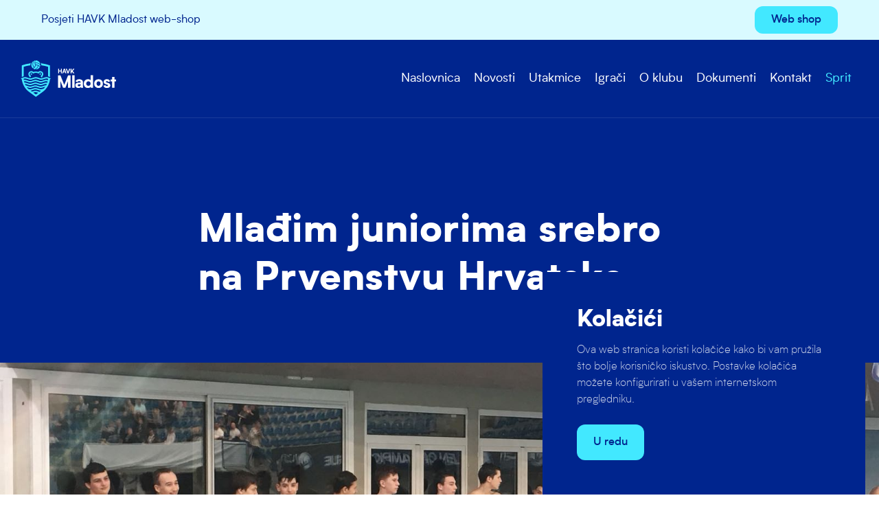

--- FILE ---
content_type: text/html; charset=UTF-8
request_url: https://havk-mladost.hr/mladim-juniorima-srebro-na-prvenstvu-hrvatske/
body_size: 9634
content:

<!doctype html>
<!--[if lt IE 7 ]> <html lang="en" class="no-js ie6 lang-en"> <![endif]-->
<!--[if IE 7 ]>    <html lang="en" class="no-js ie7 lang-en"> <![endif]-->
<!--[if IE 8 ]>    <html lang="en" class="no-js ie8 lang-en"> <![endif]-->
<!--[if IE 9 ]>    <html lang="en" class="no-js ie9 lang-en"> <![endif]-->
<!--[if (gt IE 9)|!(IE)]><!--> <html lang="en" class="no-js lang-en"> <!--<![endif]-->
<head>

    <meta charset="utf-8">

    <meta name="viewport" content="width=device-width, initial-scale=1">

    


    <meta property="og:title" content="Mlađim juniorima srebro na Prvenstvu Hrvatske" />
    <meta property="og:url" content="https://havk-mladost.hr/mladim-juniorima-srebro-na-prvenstvu-hrvatske/" />
    <meta property="og:description" content="Mladost je poražena od Jug CO u finalnoj utakmici Prvenstva Hrvatske rezultatom 5:10 (2:3, 2:2, 0:2, 1:3), na plivalištu u Gružu. Prve dvije četvrtine današnjeg finala Prvenstva Hrvatske protekle su u izjednačenoj igri, gol za gol, u kojoj je Jug CO vodio a Mladost dostizala vodstvo zahvaljujući ponajviše Dediću i Brnetiću, strijelcima po dvaju zgoditaka. [&hellip;]" />
    <meta name="description" content="Mladost je poražena od Jug CO u finalnoj utakmici Prvenstva Hrvatske rezultatom 5:10 (2:3, 2:2, 0:2, 1:3), na plivalištu u Gružu. Prve dvije četvrtine današnjeg finala Prvenstva Hrvatske protekle su u izjednačenoj igri, gol za gol, u kojoj je Jug CO vodio a Mladost dostizala vodstvo zahvaljujući ponajviše Dediću i Brnetiću, strijelcima po dvaju zgoditaka. [&hellip;]" />

    
        
    

<meta property="og:image" content="https://havk-mladost.hr/wp-content/uploads/sites/8/2018/01/HASX59161.jpg" />
    <link href="https://fonts.googleapis.com/css?family=Fira+Sans:300,500,400,900&display=swap&subset=latin-ext" rel="stylesheet">
    <link href="https://fonts.googleapis.com/css?family=Fira+Sans+Extra+Condensed:400,800&display=swap&subset=latin-ext" rel="stylesheet">
    <link href="https://fonts.googleapis.com/icon?family=Material+Icons" rel="stylesheet">

    <link rel="apple-touch-icon" sizes="57x57" href="https://havk-mladost.hr/wp-content/themes/oo-2020-mladost/static/img/fav/apple-icon-57x57.png">
<link rel="apple-touch-icon" sizes="60x60" href="https://havk-mladost.hr/wp-content/themes/oo-2020-mladost/static/img/fav/apple-icon-60x60.png">
<link rel="apple-touch-icon" sizes="72x72" href="https://havk-mladost.hr/wp-content/themes/oo-2020-mladost/static/img/fav/apple-icon-72x72.png">
<link rel="apple-touch-icon" sizes="76x76" href="https://havk-mladost.hr/wp-content/themes/oo-2020-mladost/static/img/fav/apple-icon-76x76.png">
<link rel="apple-touch-icon" sizes="114x114" href="https://havk-mladost.hr/wp-content/themes/oo-2020-mladost/static/img/fav/apple-icon-114x114.png">
<link rel="apple-touch-icon" sizes="120x120" href="https://havk-mladost.hr/wp-content/themes/oo-2020-mladost/static/img/fav/apple-icon-120x120.png">
<link rel="apple-touch-icon" sizes="144x144" href="https://havk-mladost.hr/wp-content/themes/oo-2020-mladost/static/img/fav/apple-icon-144x144.png">
<link rel="apple-touch-icon" sizes="152x152" href="https://havk-mladost.hr/wp-content/themes/oo-2020-mladost/static/img/fav/apple-icon-152x152.png">
<link rel="apple-touch-icon" sizes="180x180" href="https://havk-mladost.hr/wp-content/themes/oo-2020-mladost/static/img/fav/apple-icon-180x180.png">
<link rel="icon" type="image/png" sizes="192x192"  href="https://havk-mladost.hr/wp-content/themes/oo-2020-mladost/static/img/fav/android-icon-192x192.png">
<link rel="icon" type="image/png" sizes="32x32" href="https://havk-mladost.hr/wp-content/themes/oo-2020-mladost/static/img/fav/favicon-32x32.png">
<link rel="icon" type="image/png" sizes="96x96" href="https://havk-mladost.hr/wp-content/themes/oo-2020-mladost/static/img/fav/favicon-96x96.png">
<link rel="icon" type="image/png" sizes="16x16" href="https://havk-mladost.hr/wp-content/themes/oo-2020-mladost/static/img/fav/favicon-16x16.png">
<link rel="manifest" href="https://havk-mladost.hr/wp-content/themes/oo-2020-mladost/static/img/fav/manifest.json">
<meta name="msapplication-TileColor" content="#ffffff">
<meta name="msapplication-TileImage" content="https://havk-mladost.hr/wp-content/themes/oo-2020-mladost/static/img/ms-icon-144x144.png">
<meta name="theme-color" content="#ffffff">    
    <style>
.itemcenter {
border-radius: 8px;
border: 1px solid rgba(255,255,255,0.15);
}

.section--pasica {
background: #001C6A !important
}

.cookie {
background: #00258e !important
}

.cookie__headline {
margin: 0 0 10px;
}

.term-8 .section.section--no-padding.section--dark.section--half { 
display: none
}

</style>

<!-- Google tag (gtag.js) -->
<script async src="https://www.googletagmanager.com/gtag/js?id=G-DHHY0TDT3M"></script>
<script>
  window.dataLayer = window.dataLayer || [];
  function gtag(){dataLayer.push(arguments);}
  gtag('js', new Date());

  gtag('config', 'G-DHHY0TDT3M');
</script>
    <title>Mlađim juniorima srebro na Prvenstvu Hrvatske &#8211; HAVK Mladost</title>
<meta name='robots' content='max-image-preview:large' />
<link rel='stylesheet' id='wp-block-library-css' href='https://havk-mladost.hr/wp-includes/css/dist/block-library/style.min.css?ver=6.1.1' type='text/css' media='all' />
<link rel='stylesheet' id='classic-theme-styles-css' href='https://havk-mladost.hr/wp-includes/css/classic-themes.min.css?ver=1' type='text/css' media='all' />
<style id='global-styles-inline-css' type='text/css'>
body{--wp--preset--color--black: #000000;--wp--preset--color--cyan-bluish-gray: #abb8c3;--wp--preset--color--white: #ffffff;--wp--preset--color--pale-pink: #f78da7;--wp--preset--color--vivid-red: #cf2e2e;--wp--preset--color--luminous-vivid-orange: #ff6900;--wp--preset--color--luminous-vivid-amber: #fcb900;--wp--preset--color--light-green-cyan: #7bdcb5;--wp--preset--color--vivid-green-cyan: #00d084;--wp--preset--color--pale-cyan-blue: #8ed1fc;--wp--preset--color--vivid-cyan-blue: #0693e3;--wp--preset--color--vivid-purple: #9b51e0;--wp--preset--gradient--vivid-cyan-blue-to-vivid-purple: linear-gradient(135deg,rgba(6,147,227,1) 0%,rgb(155,81,224) 100%);--wp--preset--gradient--light-green-cyan-to-vivid-green-cyan: linear-gradient(135deg,rgb(122,220,180) 0%,rgb(0,208,130) 100%);--wp--preset--gradient--luminous-vivid-amber-to-luminous-vivid-orange: linear-gradient(135deg,rgba(252,185,0,1) 0%,rgba(255,105,0,1) 100%);--wp--preset--gradient--luminous-vivid-orange-to-vivid-red: linear-gradient(135deg,rgba(255,105,0,1) 0%,rgb(207,46,46) 100%);--wp--preset--gradient--very-light-gray-to-cyan-bluish-gray: linear-gradient(135deg,rgb(238,238,238) 0%,rgb(169,184,195) 100%);--wp--preset--gradient--cool-to-warm-spectrum: linear-gradient(135deg,rgb(74,234,220) 0%,rgb(151,120,209) 20%,rgb(207,42,186) 40%,rgb(238,44,130) 60%,rgb(251,105,98) 80%,rgb(254,248,76) 100%);--wp--preset--gradient--blush-light-purple: linear-gradient(135deg,rgb(255,206,236) 0%,rgb(152,150,240) 100%);--wp--preset--gradient--blush-bordeaux: linear-gradient(135deg,rgb(254,205,165) 0%,rgb(254,45,45) 50%,rgb(107,0,62) 100%);--wp--preset--gradient--luminous-dusk: linear-gradient(135deg,rgb(255,203,112) 0%,rgb(199,81,192) 50%,rgb(65,88,208) 100%);--wp--preset--gradient--pale-ocean: linear-gradient(135deg,rgb(255,245,203) 0%,rgb(182,227,212) 50%,rgb(51,167,181) 100%);--wp--preset--gradient--electric-grass: linear-gradient(135deg,rgb(202,248,128) 0%,rgb(113,206,126) 100%);--wp--preset--gradient--midnight: linear-gradient(135deg,rgb(2,3,129) 0%,rgb(40,116,252) 100%);--wp--preset--duotone--dark-grayscale: url('#wp-duotone-dark-grayscale');--wp--preset--duotone--grayscale: url('#wp-duotone-grayscale');--wp--preset--duotone--purple-yellow: url('#wp-duotone-purple-yellow');--wp--preset--duotone--blue-red: url('#wp-duotone-blue-red');--wp--preset--duotone--midnight: url('#wp-duotone-midnight');--wp--preset--duotone--magenta-yellow: url('#wp-duotone-magenta-yellow');--wp--preset--duotone--purple-green: url('#wp-duotone-purple-green');--wp--preset--duotone--blue-orange: url('#wp-duotone-blue-orange');--wp--preset--font-size--small: 13px;--wp--preset--font-size--medium: 20px;--wp--preset--font-size--large: 36px;--wp--preset--font-size--x-large: 42px;--wp--preset--spacing--20: 0.44rem;--wp--preset--spacing--30: 0.67rem;--wp--preset--spacing--40: 1rem;--wp--preset--spacing--50: 1.5rem;--wp--preset--spacing--60: 2.25rem;--wp--preset--spacing--70: 3.38rem;--wp--preset--spacing--80: 5.06rem;}:where(.is-layout-flex){gap: 0.5em;}body .is-layout-flow > .alignleft{float: left;margin-inline-start: 0;margin-inline-end: 2em;}body .is-layout-flow > .alignright{float: right;margin-inline-start: 2em;margin-inline-end: 0;}body .is-layout-flow > .aligncenter{margin-left: auto !important;margin-right: auto !important;}body .is-layout-constrained > .alignleft{float: left;margin-inline-start: 0;margin-inline-end: 2em;}body .is-layout-constrained > .alignright{float: right;margin-inline-start: 2em;margin-inline-end: 0;}body .is-layout-constrained > .aligncenter{margin-left: auto !important;margin-right: auto !important;}body .is-layout-constrained > :where(:not(.alignleft):not(.alignright):not(.alignfull)){max-width: var(--wp--style--global--content-size);margin-left: auto !important;margin-right: auto !important;}body .is-layout-constrained > .alignwide{max-width: var(--wp--style--global--wide-size);}body .is-layout-flex{display: flex;}body .is-layout-flex{flex-wrap: wrap;align-items: center;}body .is-layout-flex > *{margin: 0;}:where(.wp-block-columns.is-layout-flex){gap: 2em;}.has-black-color{color: var(--wp--preset--color--black) !important;}.has-cyan-bluish-gray-color{color: var(--wp--preset--color--cyan-bluish-gray) !important;}.has-white-color{color: var(--wp--preset--color--white) !important;}.has-pale-pink-color{color: var(--wp--preset--color--pale-pink) !important;}.has-vivid-red-color{color: var(--wp--preset--color--vivid-red) !important;}.has-luminous-vivid-orange-color{color: var(--wp--preset--color--luminous-vivid-orange) !important;}.has-luminous-vivid-amber-color{color: var(--wp--preset--color--luminous-vivid-amber) !important;}.has-light-green-cyan-color{color: var(--wp--preset--color--light-green-cyan) !important;}.has-vivid-green-cyan-color{color: var(--wp--preset--color--vivid-green-cyan) !important;}.has-pale-cyan-blue-color{color: var(--wp--preset--color--pale-cyan-blue) !important;}.has-vivid-cyan-blue-color{color: var(--wp--preset--color--vivid-cyan-blue) !important;}.has-vivid-purple-color{color: var(--wp--preset--color--vivid-purple) !important;}.has-black-background-color{background-color: var(--wp--preset--color--black) !important;}.has-cyan-bluish-gray-background-color{background-color: var(--wp--preset--color--cyan-bluish-gray) !important;}.has-white-background-color{background-color: var(--wp--preset--color--white) !important;}.has-pale-pink-background-color{background-color: var(--wp--preset--color--pale-pink) !important;}.has-vivid-red-background-color{background-color: var(--wp--preset--color--vivid-red) !important;}.has-luminous-vivid-orange-background-color{background-color: var(--wp--preset--color--luminous-vivid-orange) !important;}.has-luminous-vivid-amber-background-color{background-color: var(--wp--preset--color--luminous-vivid-amber) !important;}.has-light-green-cyan-background-color{background-color: var(--wp--preset--color--light-green-cyan) !important;}.has-vivid-green-cyan-background-color{background-color: var(--wp--preset--color--vivid-green-cyan) !important;}.has-pale-cyan-blue-background-color{background-color: var(--wp--preset--color--pale-cyan-blue) !important;}.has-vivid-cyan-blue-background-color{background-color: var(--wp--preset--color--vivid-cyan-blue) !important;}.has-vivid-purple-background-color{background-color: var(--wp--preset--color--vivid-purple) !important;}.has-black-border-color{border-color: var(--wp--preset--color--black) !important;}.has-cyan-bluish-gray-border-color{border-color: var(--wp--preset--color--cyan-bluish-gray) !important;}.has-white-border-color{border-color: var(--wp--preset--color--white) !important;}.has-pale-pink-border-color{border-color: var(--wp--preset--color--pale-pink) !important;}.has-vivid-red-border-color{border-color: var(--wp--preset--color--vivid-red) !important;}.has-luminous-vivid-orange-border-color{border-color: var(--wp--preset--color--luminous-vivid-orange) !important;}.has-luminous-vivid-amber-border-color{border-color: var(--wp--preset--color--luminous-vivid-amber) !important;}.has-light-green-cyan-border-color{border-color: var(--wp--preset--color--light-green-cyan) !important;}.has-vivid-green-cyan-border-color{border-color: var(--wp--preset--color--vivid-green-cyan) !important;}.has-pale-cyan-blue-border-color{border-color: var(--wp--preset--color--pale-cyan-blue) !important;}.has-vivid-cyan-blue-border-color{border-color: var(--wp--preset--color--vivid-cyan-blue) !important;}.has-vivid-purple-border-color{border-color: var(--wp--preset--color--vivid-purple) !important;}.has-vivid-cyan-blue-to-vivid-purple-gradient-background{background: var(--wp--preset--gradient--vivid-cyan-blue-to-vivid-purple) !important;}.has-light-green-cyan-to-vivid-green-cyan-gradient-background{background: var(--wp--preset--gradient--light-green-cyan-to-vivid-green-cyan) !important;}.has-luminous-vivid-amber-to-luminous-vivid-orange-gradient-background{background: var(--wp--preset--gradient--luminous-vivid-amber-to-luminous-vivid-orange) !important;}.has-luminous-vivid-orange-to-vivid-red-gradient-background{background: var(--wp--preset--gradient--luminous-vivid-orange-to-vivid-red) !important;}.has-very-light-gray-to-cyan-bluish-gray-gradient-background{background: var(--wp--preset--gradient--very-light-gray-to-cyan-bluish-gray) !important;}.has-cool-to-warm-spectrum-gradient-background{background: var(--wp--preset--gradient--cool-to-warm-spectrum) !important;}.has-blush-light-purple-gradient-background{background: var(--wp--preset--gradient--blush-light-purple) !important;}.has-blush-bordeaux-gradient-background{background: var(--wp--preset--gradient--blush-bordeaux) !important;}.has-luminous-dusk-gradient-background{background: var(--wp--preset--gradient--luminous-dusk) !important;}.has-pale-ocean-gradient-background{background: var(--wp--preset--gradient--pale-ocean) !important;}.has-electric-grass-gradient-background{background: var(--wp--preset--gradient--electric-grass) !important;}.has-midnight-gradient-background{background: var(--wp--preset--gradient--midnight) !important;}.has-small-font-size{font-size: var(--wp--preset--font-size--small) !important;}.has-medium-font-size{font-size: var(--wp--preset--font-size--medium) !important;}.has-large-font-size{font-size: var(--wp--preset--font-size--large) !important;}.has-x-large-font-size{font-size: var(--wp--preset--font-size--x-large) !important;}
.wp-block-navigation a:where(:not(.wp-element-button)){color: inherit;}
:where(.wp-block-columns.is-layout-flex){gap: 2em;}
.wp-block-pullquote{font-size: 1.5em;line-height: 1.6;}
</style>
<link rel='stylesheet' id='blocks_1_2-css' href='https://havk-mladost.hr/wp-content/themes/oo/static/css/blocks_1_2.css?ver=6.36' type='text/css' media='all' />
<link rel='stylesheet' id='blocks_2_2-css' href='https://havk-mladost.hr/wp-content/themes/oo-2020-mladost/static/css/blocks_2_2.css?ver=6.36' type='text/css' media='all' />
<link rel="https://api.w.org/" href="https://havk-mladost.hr/wp-json/" /><link rel="alternate" type="application/json" href="https://havk-mladost.hr/wp-json/wp/v2/posts/2499" /><link rel="EditURI" type="application/rsd+xml" title="RSD" href="https://havk-mladost.hr/xmlrpc.php?rsd" />
<link rel="wlwmanifest" type="application/wlwmanifest+xml" href="https://havk-mladost.hr/wp-includes/wlwmanifest.xml" />
<link rel="canonical" href="https://havk-mladost.hr/mladim-juniorima-srebro-na-prvenstvu-hrvatske/" />
<link rel='shortlink' href='https://havk-mladost.hr/?p=2499' />
<link rel="alternate" type="application/json+oembed" href="https://havk-mladost.hr/wp-json/oembed/1.0/embed?url=https%3A%2F%2Fhavk-mladost.hr%2Fmladim-juniorima-srebro-na-prvenstvu-hrvatske%2F" />
<link rel="alternate" type="text/xml+oembed" href="https://havk-mladost.hr/wp-json/oembed/1.0/embed?url=https%3A%2F%2Fhavk-mladost.hr%2Fmladim-juniorima-srebro-na-prvenstvu-hrvatske%2F&#038;format=xml" />

</head>

<body class="post-template-default single single-post postid-2499 single-format-standard">    
                    <div class="page__wrap">    
        
            
<header class="section section--visible section--sticky-top section--pasica section--padding-half section--0 header1">
        
    <div class="header1__top">
        
        <div class="container">

            <div class="header1__inner">
                
                
                <div class="header1__logo">

                    
                </div>

                <div class="header1__nav">

                    
                </div>

                <div class="header1__items">

                    
                        <div class="header-items"> 
                            

    <div class="header-items__item">
        
            Posjeti HAVK Mladost web-shop 
            </div>


    <div class="header-items__item">
        
            <a target="_blank" class="header-items__link" href="https://wearwaterpolo.com/collections/havk-mladost"><div class="button button--small">Web shop</div></a>

            </div>

                        </div>

                    
                </div>


            </div>

        </div>
    </div>

</header>

<header class="section section--visible section--sticky-top section--dark section--blue section--sticky-top58 section--1 header3">
        
    <div class="header3__top">
        
        <div class="container container--full">

            <div class="header3__inner">
                
                                    <div class="hamburger js-toggleNav">
                        <span></span>
                        <span></span>
                    </div>
                
                <div class="header3__logo">

                    
                        <div class="logo">

                                                            <a href="/">
                                    <img src="https://havk-mladost.hr/wp-content/uploads/sites/8/2022/09/havk-mladost-white.svg">
                                </a>
                            
                        </div>

                    
                </div>

                <div class="header3__nav">

                    
                        <nav class="nav">    
                            

    <div class="nav__item">
        
            <a class="nav__link" href="/">Naslovnica</a>

            </div>


    <div class="nav__item">
        
            <a class="nav__link" href="/novosti">Novosti</a>

            </div>


    <div class="nav__item">
        
            <a class="nav__link" href="/utakmice">Utakmice</a>

            </div>


    <div class="nav__item">
        
            <a class="nav__link" href="/igraci">Igrači</a>

            </div>


    <div class="nav__item">
        
            <a class="nav__link" href="/o-klubu">O klubu</a>

            </div>


    <div class="nav__item">
        
            <a class="nav__link" href="/dokumenti">Dokumenti</a>

            </div>


    <div class="nav__item">
        
            <a class="nav__link" href="/kontakt">Kontakt</a>

            </div>


    <div class="nav__item">
        
            <a target="_blank" class="nav__link" href="https://sprit.havk-mladost.hr/home"><span style="color: #42e8ff">Sprit</span></a>

            </div>

                        </nav>
       
                    
                </div>
            </div>


        </div>
    </div>

</header>


<section class="section section--no-padding-bottom section--2 single3-head">
    <div class="section__inner">
        <div class="container">
                
            <div class="single__head">

                <div class="headline headline--small"></div>

                <h1 class="title title--medium">Mlađim juniorima srebro na Prvenstvu Hrvatske</h1>

                <div class="single__meta">

                    <div class="single__date">
                        <i class="icon icon--small material-icons">event</i>
                        <span>28.01.2018.</span>
                    </div>

                    <div class="single__share">
                        
<div class="social">

    <div class="social__title">Podijeli</div>

    <a class="social__item" target="_blank" href="https://www.facebook.com/sharer/sharer.php?u=https://havk-mladost.hr/mladim-juniorima-srebro-na-prvenstvu-hrvatske/">
        <svg class="icon icon--regular"><use xlink:href="#facebook"></use></svg>
    </a>
    <a class="social__item" target="_blank" href="https://twitter.com/home?status=https://havk-mladost.hr/mladim-juniorima-srebro-na-prvenstvu-hrvatske/">
        <svg class="icon icon--regular"><use xlink:href="#twitter"></use></svg>
    </a>
    <a class="social__item" target="_blank" href="viber://forward?text=https://havk-mladost.hr/mladim-juniorima-srebro-na-prvenstvu-hrvatske/">
        <svg class="icon icon--regular"><use xlink:href="#viber"></use></svg>
    </a>
    <a class="social__item" target="_blank" href="whatsapp://send?text=https://havk-mladost.hr/mladim-juniorima-srebro-na-prvenstvu-hrvatske/">
        <svg class="icon icon--regular"><use xlink:href="#whatsapp"></use></svg>
    </a>
</div>
                    </div>
                    
                </div>

            </div>

        </div>
    </div>
</section>



    <section class="section single3-image">

        
        <div class="section__background" style="background-image: url(https://havk-mladost.hr/wp-content/uploads/sites/8/2018/01/HASX59161.jpg)"></div>

    </section>

   
<section class="section section--no-padding-top single3">
    <div class="section__inner">
        <div class="container">

            <div class="single3__inner">
                
                <div class="single3__head">


                    <div class="single__lead">
                        <div class="lead"><p>Mladost je poražena od Jug CO u finalnoj utakmici Prvenstva Hrvatske rezultatom 5:10 (2:3, 2:2, 0:2, 1:3), na plivalištu u Gružu. Prve dvije četvrtine današnjeg finala Prvenstva Hrvatske protekle su u izjednačenoj igri, gol za gol, u kojoj je Jug CO vodio a Mladost dostizala vodstvo zahvaljujući ponajviše Dediću i Brnetiću, strijelcima po dvaju zgoditaka. [&hellip;]</p>
</div>
                    </div>


                </div>
                
                <div class="single3__content">

                    <div class="single__content">
                        
                        <div class="text">
                            <p>Mladost je poražena od Jug CO u finalnoj utakmici Prvenstva Hrvatske rezultatom 5:10 (2:3, 2:2, 0:2, 1:3), na plivalištu u Gružu. <span id="more-2499"></span><br />
Prve dvije četvrtine današnjeg finala Prvenstva Hrvatske protekle su u izjednačenoj igri, gol za gol, u kojoj je Jug CO vodio a Mladost dostizala vodstvo zahvaljujući ponajviše Dediću i Brnetiću, strijelcima po dvaju zgoditaka. Problem se javio treneru Vinceku u trenutku kada je Brnetić dobio drugu osobnu grešku sredinom druge četvrtine.<br />
Nakon zamjene strana, Jugaši dižu svoju igru i ostvaruju prednost od 3 gola razlike (7:4). S druge strane, našim Žapcima ništa ne polazi za rukom u napadu, a i golman Juga Jurišić (ukupno 17 obrana) je na visokoj razini tako da se u zadnju četvrtinu ulazi s visokim vodstvom Dubrovčana.<br />
U nastavku Jugaši zabijaju i svoj 8. zgoditak i tu je neizvjesnoti oko pobjednika finala bio kraj. Jug CO je zasluženo Prvak Hrvatske i čestitke Dubrovčanima na naslovu. Naši mlađi juniori jednostavno nisu imali svoj dan.</p>
<p>Srebrnu medalju na Prvenstvu Hrvatske za Mladost su osvojili: Stipičević, Brčić, Dedić, Papež, Brnetić, Molnar, Požarić, Holzinger, Ratković, Glavinić, Paić, Krpan, Udović, Bušić i Lomtatidze, trener Vincek i pomoćni trener Sappe.<br />
Bravo dečki!</p>
                        </div>

                    </div>

                </div>

                                    <div class="single__bottom">

    <div class="single__bottom-item">

        
        <a href="https://havk-mladost.hr" class="link">
            <i class="material-icons">keyboard_backspace</i> Povratak
        </a>
    </div>

    <div class="single__bottom-item">
        
<div class="social">

    <div class="social__title">Podijeli</div>

    <a class="social__item" target="_blank" href="https://www.facebook.com/sharer/sharer.php?u=https://havk-mladost.hr/mladim-juniorima-srebro-na-prvenstvu-hrvatske/">
        <svg class="icon icon--regular"><use xlink:href="#facebook"></use></svg>
    </a>
    <a class="social__item" target="_blank" href="https://twitter.com/home?status=https://havk-mladost.hr/mladim-juniorima-srebro-na-prvenstvu-hrvatske/">
        <svg class="icon icon--regular"><use xlink:href="#twitter"></use></svg>
    </a>
    <a class="social__item" target="_blank" href="viber://forward?text=https://havk-mladost.hr/mladim-juniorima-srebro-na-prvenstvu-hrvatske/">
        <svg class="icon icon--regular"><use xlink:href="#viber"></use></svg>
    </a>
    <a class="social__item" target="_blank" href="whatsapp://send?text=https://havk-mladost.hr/mladim-juniorima-srebro-na-prvenstvu-hrvatske/">
        <svg class="icon icon--regular"><use xlink:href="#whatsapp"></use></svg>
    </a>
</div>
    </div>

</div>                            </div>

        </div>
    </div>
</section>


<footer class="section section--3 footer4">


    <div class="footer4__row">

        <div class="container">

            <div class="footer4__top">
                
                <div class="grid">
                                    <div class="grid__column--12 grid__column--5@md">
                        <div class="footer4__lead">
                            <img src="/mladost/wp-content/uploads/sites/8/2022/09/havk-mladost.svg">
<br><br>
Hrvatski akademski vaterpolski klub Mladost je hrvatski vaterpolski klub iz Zagreba, dio Hrvatskog akademskog športskog društva Mladost.                        </div>
                    </div>
                
                
                    <div class="grid__column--12 grid__column--3@md grid__column--prefix-1@md">

                        <nav class="footer4__nav">                            
                            
<div class="footer-links">
    
        
            <span class="footer-links__item">HAVK Mladost</span>

        
    
        
            <span class="footer-links__item">Jarunska 5</span>

        
    
        
            <span class="footer-links__item">Hrvatska</span>

        
    
</div>                        </nav>

                    </div>
                
                
                    <div class="grid__column--12 grid__column--2@md grid__column--prefix-1@md">

                        <div class="footer4__items">
                            
<div class="footer-items">
    
        
            <span class="footer-items__item">Tel. +385 1 3690 149</span>

        
    
        
            <span class="footer-items__item"> info@havk-mladost.hr</span>

        
    
        
            <span class="footer-items__item"><br></span>

        
    
        
            <span class="footer-items__item">Društvene mreže &nbsp<a target="_blank" href="https://www.facebook.com/havk.mladost"><svg class="icon icon--small"><use xlink:href="#facebook"></use></svg></a>&nbsp<a href="https://www.instagram.com/havkmladost"><svg class="icon icon--small"><use xlink:href="#instagram"></use></svg></a></span>

        
        
</div>                        </div>

                    </div>

                
                </div>
            </div>

        </div>

    </div>
    
    <div class="container">
        <div class="footer4__divider"></div>
    </div>

    <div class="footer4__row footer4__row--bottom">

        <div class="container">
            <div class="footer4__inner">

                <div class="footer4__copyright">

                    <div class="footer4__text">
                        © 2022 HAVK Mladost. Sva prava zadržana.   <a href="https://havk-mladost.hr/pravila-privatnosti/">Pravila privatnosti</a>                    </div>

                </div>

                
                    <div class="footer4__logo">
                        
<div class="footer-logo">
    <span class="footer-logo__text">Design by</span>
    <img src="https://havk-mladost.hr/wp-content/uploads/sites/8/2022/09/porilook-75x16-1.svg">
</div>                    </div>

                
            </div>
        </div>
    </div>

</footer>
<div class="cookie is-hidden">

    <div class="cookie__inner">

        
        <div class="cookie__head">

            
                            <div class="cookie__headline">
                    <div class="title title--small">Kolačići</div>
                </div>
            
        </div>

                    <div class="cookie__lead">
                <div class="lead lead--small"><p>Ova web stranica koristi kolačiće kako bi vam pružila što bolje korisničko iskustvo. Postavke kolačića možete konfigurirati u vašem internetskom pregledniku.</p>
</div>
            </div>
        
        
            <div class="cookie__button">
                <a href="#" class="button button--prim js-cookieBar">
                    U redu                </a>
            </div>

        
    </div>

</div>

        </div>

<div class="svgIcons">
    <?xml version="1.0" encoding="utf-8"?><svg xmlns="http://www.w3.org/2000/svg" xmlns:xlink="http://www.w3.org/1999/xlink"><symbol fill="none" viewBox="0 0 24 24" id="facebook" xmlns="http://www.w3.org/2000/svg"><path d="M20 2H4a2 2 0 00-2 2v16a2 2 0 002 2h8.4v-6.4H10v-3.2h2.4V9.2A3.2 3.2 0 0115.6 6H18v3.2h-1.6c-.552 0-.8.648-.8 1.2v2H18v3.2h-2.4V22H20a2 2 0 002-2V4a2 2 0 00-2-2z" fill="#1D1D1D"/></symbol><symbol fill="none" viewBox="0 0 24 24" id="instagram" xmlns="http://www.w3.org/2000/svg"><path d="M12 15.333a3.333 3.333 0 110-6.666 3.333 3.333 0 010 6.666z" fill="#1D1D1D"/><path fill-rule="evenodd" clip-rule="evenodd" d="M7.877 2.06C8.944 2.012 9.284 2 12 2s3.056.012 4.123.06c1.064.049 1.791.218 2.427.465a4.902 4.902 0 011.772 1.153 4.902 4.902 0 011.153 1.772c.247.636.416 1.363.465 2.427.048 1.067.06 1.407.06 4.123s-.012 3.056-.06 4.123c-.049 1.064-.218 1.791-.465 2.427a4.902 4.902 0 01-1.153 1.772 4.902 4.902 0 01-1.772 1.153c-.636.247-1.363.416-2.427.465-1.067.048-1.407.06-4.123.06s-3.056-.012-4.123-.06c-1.064-.049-1.791-.218-2.427-.465a4.902 4.902 0 01-1.772-1.153 4.902 4.902 0 01-1.153-1.772c-.247-.636-.416-1.363-.465-2.427C2.012 15.056 2 14.716 2 12s.012-3.056.06-4.123c.049-1.064.218-1.791.465-2.427a4.901 4.901 0 011.153-1.772A4.901 4.901 0 015.45 2.525c.636-.247 1.363-.416 2.427-.465zM6.865 12a5.135 5.135 0 1110.27 0 5.135 5.135 0 01-10.27 0zm10.473-4.138a1.2 1.2 0 100-2.4 1.2 1.2 0 000 2.4z" fill="#1D1D1D"/></symbol><symbol fill="none" viewBox="0 0 24 24" id="linkedin" xmlns="http://www.w3.org/2000/svg"><path fill-rule="evenodd" clip-rule="evenodd" d="M13.8 8.4c-.932 0-1.917.285-2.786.814L10.2 8.4H8.4V21H12v-7.2c0-1.036 1.07-1.8 1.8-1.8h1.8c.73 0 1.8.764 1.8 1.8V21H21v-7.2c0-3.335-2.89-5.4-5.4-5.4h-1.8zm-7.2 0V21H3V8.4h3.6zm0-3.6a1.8 1.8 0 11-3.6 0 1.8 1.8 0 013.6 0z" fill="#000"/></symbol><symbol fill="none" viewBox="0 0 24 24" id="mail" xmlns="http://www.w3.org/2000/svg"><path d="M22 6c0-1.1-.9-2-2-2H4c-1.1 0-2 .9-2 2v12c0 1.1.9 2 2 2h16c1.1 0 2-.9 2-2V6zm-2 0l-8 5-8-5h16zm0 12H4V8l8 5 8-5v10z" fill="#1D1D1D"/></symbol><symbol fill="none" viewBox="0 0 24 24" id="messenger" xmlns="http://www.w3.org/2000/svg"><path fill="#fff" d="M0 0h24v24H0z"/><path fill-rule="evenodd" clip-rule="evenodd" d="M12.772 14l-2.634-2.808L5 14l5.652-6 2.697 2.808L18.424 8l-5.652 6z" fill="#000"/><path fill-rule="evenodd" clip-rule="evenodd" d="M0 10.852C0 4.784 5.288 0 11.635 0c6.348 0 11.636 4.784 11.636 10.852 0 6.069-5.288 10.852-11.636 10.852a12.47 12.47 0 01-2.891-.339L3.942 24v-5.007C1.54 17.017 0 14.113 0 10.852zm11.635-8.736c-5.335 0-9.52 3.986-9.52 8.736 0 2.716 1.354 5.163 3.518 6.779l.424.317v2.478l2.412-1.323.414.114c.87.24 1.795.371 2.752.371 5.336 0 9.52-3.986 9.52-8.736s-4.184-8.736-9.52-8.736z" fill="#000"/></symbol><symbol viewBox="4 4 42 42" id="tiktok" xmlns="http://www.w3.org/2000/svg"><path d="M41 4H9C6.243 4 4 6.243 4 9v32c0 2.757 2.243 5 5 5h32c2.757 0 5-2.243 5-5V9c0-2.757-2.243-5-5-5m-3.994 18.323a7.482 7.482 0 01-.69.035 7.492 7.492 0 01-6.269-3.388v11.537a8.527 8.527 0 11-8.527-8.527c.178 0 .352.016.527.027v4.202c-.175-.021-.347-.053-.527-.053a4.351 4.351 0 100 8.704c2.404 0 4.527-1.894 4.527-4.298l.042-19.594h4.02a7.488 7.488 0 006.901 6.685v4.67"/></symbol><symbol fill="none" viewBox="0 0 24 24" id="twitter" xmlns="http://www.w3.org/2000/svg"><path d="M18.244 2.25h3.308l-7.227 8.26 8.502 11.24H16.17l-5.214-6.817L4.99 21.75H1.68l7.73-8.835L1.254 2.25H8.08l4.713 6.231 5.45-6.231zm-1.161 17.52h1.833L7.084 4.126H5.117L17.083 19.77z" fill="#000"/></symbol><symbol fill="none" viewBox="0 0 24 24" id="viber" xmlns="http://www.w3.org/2000/svg"><path d="M23.2 5.77l-.006-.028c-.56-2.264-3.086-4.694-5.405-5.2l-.027-.005a30.035 30.035 0 00-11.305 0L6.43.542c-2.318.506-4.843 2.936-5.404 5.2l-.007.028a22.128 22.128 0 000 9.532l.007.028c.537 2.168 2.874 4.486 5.107 5.124v2.528c0 .915 1.115 1.364 1.749.704l2.56-2.663c.556.031 1.112.049 1.668.049 1.888 0 3.777-.179 5.652-.537l.027-.005c2.319-.505 4.844-2.936 5.404-5.2l.007-.028c.693-3.163.693-6.37 0-9.532zm-2.026 9.074c-.374 1.477-2.292 3.314-3.816 3.653-1.994.38-4.005.542-6.013.486a.144.144 0 00-.106.043l-1.87 1.92-1.99 2.041a.233.233 0 01-.4-.16v-4.188c0-.07-.05-.128-.117-.142-1.524-.34-3.441-2.176-3.816-3.653a20.08 20.08 0 010-8.615c.375-1.478 2.292-3.315 3.815-3.654a27.973 27.973 0 0110.498 0c1.525.34 3.441 2.176 3.815 3.654a20.067 20.067 0 010 8.615z" fill="#1D1D1D"/><path d="M15.424 16.777c-.234-.071-.458-.12-.665-.205-2.148-.891-4.125-2.04-5.69-3.804-.891-1.002-1.588-2.133-2.178-3.33-.279-.569-.514-1.159-.755-1.745-.218-.535.104-1.087.444-1.49a3.498 3.498 0 011.172-.88c.346-.166.687-.07.94.223.548.635 1.05 1.302 1.457 2.038.25.453.181 1.006-.272 1.314-.11.075-.211.163-.313.247-.09.074-.175.15-.237.25a.68.68 0 00-.045.599c.56 1.536 1.501 2.73 3.048 3.375.248.103.496.223.781.189.478-.056.632-.58.966-.854.328-.267.745-.27 1.098-.047.352.223.694.462 1.033.704.333.238.665.47.973.74.295.26.397.602.23.955-.304.647-.747 1.185-1.387 1.529-.18.097-.396.128-.6.192-.234-.072.204-.064 0 0zM12.116 4.582c2.81.078 5.118 1.944 5.612 4.721.084.474.114.958.151 1.438.016.202-.098.394-.317.396-.225.003-.326-.185-.34-.388-.03-.4-.05-.8-.104-1.198-.291-2.093-1.96-3.825-4.043-4.196-.313-.056-.634-.07-.952-.104-.2-.02-.464-.033-.508-.283-.038-.21.14-.375.339-.386.053-.002.107 0 .162 0-.01.01-.055 0 0 0z" fill="#1D1D1D"/><path d="M16.386 10.117c-.005.036-.007.118-.028.196-.074.282-.502.318-.6.033a.845.845 0 01-.035-.272c0-.594-.13-1.19-.43-1.707a3.174 3.174 0 00-1.332-1.25 3.826 3.826 0 00-1.062-.327c-.16-.026-.322-.042-.483-.064-.194-.027-.3-.152-.29-.344.008-.18.14-.309.336-.298.645.037 1.268.176 1.84.48 1.167.616 1.832 1.591 2.027 2.893.008.059.023.116.028.176.01.146.017.292.029.485-.005.035-.012-.193 0 0z" fill="#1D1D1D"/><path d="M14.638 10.05c-.234.004-.36-.126-.385-.342-.017-.15-.03-.302-.066-.448a1.265 1.265 0 00-.466-.731 1.228 1.228 0 00-.38-.184c-.171-.05-.35-.036-.522-.078-.187-.046-.29-.197-.261-.373a.338.338 0 01.356-.271c1.09.078 1.867.642 1.98 1.924.007.091.016.187-.004.273-.035.148-.145.222-.252.23-.235.004.107-.008 0 0z" fill="#1D1D1D"/></symbol><symbol fill="none" viewBox="0 0 24 24" id="whatsapp" xmlns="http://www.w3.org/2000/svg"><path d="M24 11.69c0 6.457-5.275 11.691-11.781 11.691-2.067 0-4.006-.528-5.696-1.456L0 24l2.125-6.272a11.576 11.576 0 01-1.69-6.037C.435 5.235 5.712 0 12.219 0 18.725 0 24 5.235 24 11.69zM12.219 1.862c-5.462 0-9.907 4.408-9.907 9.83 0 2.149.701 4.141 1.888 5.762l-1.237 3.651 3.805-1.21a9.898 9.898 0 005.45 1.626c5.462 0 9.907-4.408 9.907-9.83 0-5.42-4.445-9.829-9.906-9.829zm5.949 12.523c-.072-.12-.264-.192-.555-.333-.288-.144-1.709-.838-1.973-.931-.264-.096-.459-.144-.65.144-.193.288-.747.93-.915 1.123-.168.192-.336.216-.627.072-.288-.144-1.219-.446-2.323-1.422-.858-.76-1.437-1.696-1.608-1.984-.168-.288-.018-.442.126-.584.13-.128.288-.336.434-.501.144-.168.192-.288.288-.477.096-.192.048-.358-.024-.502-.072-.144-.65-1.554-.89-2.128-.24-.573-.48-.477-.651-.477-.168 0-.36-.024-.555-.024-.194 0-.506.072-.77.357-.264.288-1.011.982-1.011 2.39 0 1.41 1.035 2.773 1.179 2.962.144.192 1.997 3.179 4.933 4.326 2.936 1.146 2.936.765 3.467.717.528-.048 1.709-.693 1.949-1.363.248-.672.248-1.245.176-1.365z" fill="#1D1D1D"/></symbol><symbol fill="none" viewBox="0 0 24 24" id="youtube" xmlns="http://www.w3.org/2000/svg"><path d="M23.983 9.854c-.01-.284-.026-.567-.047-.853-.092-1.204-.226-2.582-1.021-3.546-.68-.825-1.735-1.01-2.734-1.123a50.938 50.938 0 00-3.813-.279c-2.579-.098-5.16-.041-7.74.016-1.326.03-2.651.059-3.972.165-1.624.128-3.292.365-4.049 1.989C-.07 7.682.015 9.532.005 11.098c-.008 1.405-.013 2.812.043 4.216.075 1.822.183 4.198 2.147 4.997 1.05.425 2.317.52 3.437.595 1.189.078 2.378.067 3.57.085 2.494.036 4.989-.049 7.483-.098 1.733-.033 3.509-.054 5.166-.62 1.432-.488 1.805-2.042 1.998-3.387.193-1.34.144-2.695.142-4.043 0-.997.025-1.992-.008-2.99zM9.568 16.129V8.82l6.214 3.651c-2.088 1.23-4.137 2.435-6.214 3.657z" fill="#1D1D1D"/></symbol></svg></div>

<script type='text/javascript' src='https://havk-mladost.hr/wp-content/plugins/contact-form-7/includes/swv/js/index.js?ver=5.7.2' id='swv-js'></script>
<script type='text/javascript' id='contact-form-7-js-extra'>
/* <![CDATA[ */
var wpcf7 = {"api":{"root":"https:\/\/havk-mladost.hr\/wp-json\/","namespace":"contact-form-7\/v1"},"cached":"1"};
/* ]]> */
</script>
<script type='text/javascript' src='https://havk-mladost.hr/wp-content/plugins/contact-form-7/includes/js/index.js?ver=5.7.2' id='contact-form-7-js'></script>
<script type='text/javascript' src='https://havk-mladost.hr/wp-includes/js/jquery/jquery.min.js?ver=3.6.1' id='jquery-core-js'></script>
<script type='text/javascript' src='https://havk-mladost.hr/wp-includes/js/jquery/jquery-migrate.min.js?ver=3.3.2' id='jquery-migrate-js'></script>
<script type='text/javascript' src='https://havk-mladost.hr/wp-content/themes/oo/static/js/libs.min.js?ver=6.36' id='libs-js'></script>
<script type='text/javascript' src='https://havk-mladost.hr/wp-content/themes/oo/static/js/global.min.js?ver=6.36' id='global-js'></script>



</body>
</html>

--- FILE ---
content_type: image/svg+xml
request_url: https://havk-mladost.hr/wp-content/uploads/sites/8/2022/09/havk-mladost-white.svg
body_size: 6211
content:
<?xml version="1.0" encoding="UTF-8"?>
<svg xmlns="http://www.w3.org/2000/svg" width="139" height="53" viewBox="0 0 139 53" fill="none">
  <path d="M54.6475 12H56.0115V14.7281L58.6847 14.7373V12H60.058V18.7471H58.6847V15.9549L56.0115 15.9366V18.7471H54.6475V12Z" fill="white"></path>
  <path d="M64.8102 17.2732H62.5123L61.9996 18.7471H60.5807L62.9975 12H64.3341H64.3524L66.7602 18.7471H65.3137L64.8102 17.2732ZM64.4165 16.1288L63.6658 13.9134L62.906 16.1288H64.4165Z" fill="white"></path>
  <path d="M72.2865 12L69.7598 18.7471H68.35L65.7774 12H67.2697L69.0549 16.8246L70.8218 12H72.2865Z" fill="white"></path>
  <path d="M75.8061 15.3781L78.3603 18.7471H76.5842L74.9547 16.4676L74.1948 17.4563V18.7746H72.8216V12H74.1948V15.2957L76.6666 12H78.4427L75.8061 15.3781Z" fill="white"></path>
  <path d="M72.6665 21.863V39.785H69.0918V29.9851L65.2496 39.785H61.8208L58.0273 30.058V39.785H54.5742V21.863H58.0273L63.5474 35.5538L69.0918 21.863H72.6665Z" fill="white"></path>
  <path d="M75.1563 21.5469H78.6337V39.785H75.1563V21.5469Z" fill="white"></path>
  <path d="M87.7331 39.785C87.7006 39.6229 87.6682 39.4527 87.6358 39.2743C87.6196 39.0798 87.5953 38.8691 87.5628 38.6421C87.2548 39.0798 86.8009 39.4365 86.2011 39.7121C85.6174 39.9715 84.9122 40.1011 84.0854 40.1011C83.4532 40.1011 82.8696 40.0039 82.3346 39.8093C81.7996 39.631 81.3375 39.3716 80.9485 39.0312C80.5594 38.6907 80.2514 38.2773 80.0244 37.791C79.8136 37.3046 79.7083 36.7534 79.7083 36.1374C79.7083 34.9215 80.0974 33.9893 80.8755 33.3409C81.6537 32.6762 82.7318 32.3439 84.1097 32.3439H87.4656V31.9305C87.4656 31.2982 87.2629 30.8362 86.8576 30.5444C86.4685 30.2363 85.9336 30.0823 85.2527 30.0823C83.9882 30.0823 83.0722 30.6173 82.5048 31.6873L80.0001 30.2769C81.0538 28.299 82.8696 27.3101 85.4472 27.3101C87.0197 27.3101 88.3086 27.7154 89.3137 28.526C90.335 29.3204 90.8457 30.6497 90.8457 32.5141V36.9885C90.8457 37.6208 90.87 38.1963 90.9186 38.715C90.9673 39.2338 91.024 39.5905 91.0889 39.785H87.7331ZM87.4899 34.6783H84.9365C84.3853 34.6783 83.9638 34.808 83.672 35.0674C83.3802 35.3106 83.2343 35.651 83.2343 36.0888C83.2343 37.0452 83.8504 37.5235 85.0824 37.5235C85.6823 37.5235 86.2335 37.3371 86.736 36.9642C87.2386 36.6075 87.4899 35.9185 87.4899 34.8972V34.6783Z" fill="white"></path>
  <path d="M102.231 39.785C102.198 39.6553 102.166 39.477 102.133 39.25C102.117 39.0231 102.093 38.7475 102.06 38.4232C101.671 38.9582 101.128 39.3716 100.431 39.6634C99.7503 39.9552 98.9964 40.1011 98.1696 40.1011C97.278 40.1011 96.4593 39.9715 95.7136 39.7121C94.9678 39.4365 94.3194 39.0312 93.7682 38.4962C93.2332 37.9612 92.8117 37.2965 92.5037 36.5022C92.1956 35.7078 92.0416 34.7837 92.0416 33.73C92.0416 32.7573 92.1956 31.8818 92.5037 31.1037C92.8279 30.3093 93.2656 29.6365 93.8168 29.0853C94.3842 28.5179 95.0408 28.0802 95.7865 27.7722C96.5485 27.4641 97.3753 27.3101 98.2669 27.3101C98.9964 27.3101 99.6935 27.4317 100.358 27.6749C101.039 27.9181 101.59 28.2828 102.012 28.7692V21.5469H105.465V36.5994C105.465 37.0371 105.489 37.637 105.538 38.3989C105.586 39.1447 105.635 39.6067 105.684 39.785H102.231ZM101.915 33.6813C101.915 32.6924 101.615 31.9061 101.015 31.3225C100.415 30.7227 99.653 30.4228 98.7289 30.4228C97.8049 30.4228 97.0429 30.7227 96.4431 31.3225C95.8433 31.9061 95.5434 32.6924 95.5434 33.6813C95.5434 34.7027 95.8433 35.5051 96.4431 36.0888C97.0429 36.6724 97.8049 36.9642 98.7289 36.9642C99.653 36.9642 100.415 36.6724 101.015 36.0888C101.615 35.5051 101.915 34.7027 101.915 33.6813Z" fill="white"></path>
  <path d="M113.5 27.3344C114.456 27.3344 115.324 27.4885 116.102 27.7965C116.88 28.1045 117.545 28.5422 118.096 29.1096C118.663 29.6608 119.101 30.3336 119.409 31.128C119.717 31.9061 119.871 32.7654 119.871 33.7056C119.871 34.6459 119.717 35.5132 119.409 36.3076C119.101 37.0858 118.663 37.7586 118.096 38.326C117.545 38.8772 116.88 39.3068 116.102 39.6148C115.324 39.9228 114.456 40.0768 113.5 40.0768C112.527 40.0768 111.644 39.9228 110.849 39.6148C110.071 39.3068 109.398 38.8772 108.831 38.326C108.28 37.7586 107.85 37.0858 107.542 36.3076C107.25 35.5132 107.104 34.6459 107.104 33.7056C107.104 32.7654 107.25 31.9061 107.542 31.128C107.85 30.3336 108.28 29.6608 108.831 29.1096C109.398 28.5422 110.071 28.1045 110.849 27.7965C111.644 27.4885 112.527 27.3344 113.5 27.3344ZM113.5 36.9885C114.375 36.9885 115.072 36.6886 115.591 36.0888C116.11 35.4727 116.369 34.6702 116.369 33.6813C116.369 32.7086 116.11 31.9224 115.591 31.3225C115.072 30.7227 114.375 30.4228 113.5 30.4228C112.608 30.4228 111.895 30.7227 111.36 31.3225C110.841 31.9224 110.582 32.7086 110.582 33.6813C110.582 34.6702 110.849 35.4727 111.384 36.0888C111.919 36.6886 112.624 36.9885 113.5 36.9885Z" fill="white"></path>
  <path d="M125.656 37.3776C126.126 37.3776 126.499 37.2884 126.774 37.1101C127.066 36.9156 127.212 36.64 127.212 36.2833C127.212 35.7807 126.864 35.4484 126.167 35.2863L124.586 34.8486C123.305 34.5081 122.389 34.038 121.838 33.4381C121.287 32.8383 121.011 32.1007 121.011 31.2252C121.011 30.6578 121.117 30.1391 121.327 29.6689C121.538 29.1826 121.846 28.7692 122.251 28.4287C122.657 28.0721 123.143 27.7965 123.71 27.6019C124.294 27.4074 124.951 27.3101 125.68 27.3101C126.945 27.3101 127.998 27.5938 128.841 28.1612C129.684 28.7124 130.211 29.4987 130.422 30.52L127.309 31.2496C127.261 30.8767 127.099 30.5849 126.823 30.3741C126.547 30.1634 126.199 30.058 125.777 30.058C125.372 30.058 125.04 30.1553 124.78 30.3498C124.521 30.5444 124.391 30.8119 124.391 31.1523C124.391 31.4117 124.489 31.6305 124.683 31.8089C124.878 31.9872 125.202 32.1412 125.656 32.2709L127.188 32.66C129.506 33.276 130.665 34.4919 130.665 36.3076C130.665 37.4749 130.228 38.3989 129.352 39.0798C128.493 39.7607 127.277 40.1011 125.704 40.1011C124.181 40.1011 122.997 39.785 122.154 39.1528C121.311 38.5205 120.817 37.6694 120.671 36.5994L123.832 36.0644C123.864 36.4697 124.035 36.794 124.343 37.0371C124.667 37.2641 125.105 37.3776 125.656 37.3776Z" fill="white"></path>
  <path d="M139 30.5444H136.714V39.785H133.285V30.5444H130.975V27.6749H133.285V23.93H136.714V27.6749H139V30.5444Z" fill="white"></path>
  <g clip-path="url(#clip0_2_1433)">
    <path fill-rule="evenodd" clip-rule="evenodd" d="M28.1495 9.32153C27.0986 11.5642 24.8129 13.1203 22.159 13.1203C22.0669 13.1203 21.9749 13.1203 21.8905 13.1127C23.4552 12.5101 25.0967 10.5573 26.0018 7.75777C26.7688 8.16206 27.4821 8.67314 28.1495 9.32153ZM28.4102 8.68077C28.602 8.13155 28.7171 7.46791 28.7554 6.85766C27.1446 4.8057 24.0765 3.49367 21.0621 3.66149C21.2078 4.43955 21.4993 5.17948 21.8598 5.77447C22.0132 6.0262 22.297 6.17113 22.5962 6.15587C24.8359 6.07959 27.2981 7.53656 28.4102 8.68077ZM28.7324 5.94991C28.4256 2.60881 25.6029 0 22.159 0C22.0976 0 22.0362 0 21.9672 0C21.622 0.511082 21.5453 0.877231 21.2999 1.48748C21.0544 2.0901 20.9624 2.73086 20.9701 2.97496C23.8157 2.61644 27.6432 4.46244 28.7324 5.94991ZM21.5377 0.0305124C20.088 2.15112 20.0496 4.51583 21.5377 6.85003C21.4073 7.79591 20.7476 8.7418 19.9729 9.58852C17.1426 6.91868 17.8329 3.10463 19.8809 0.373777C20.3794 0.19833 20.9854 0.083909 21.5377 0.0305124ZM19.2979 0.648388C17.273 2.55541 16.4906 7.16278 19.3516 10.2293C18.8531 10.6793 18.2778 11.0684 17.6642 11.3659C16.3679 10.1683 15.5625 8.45956 15.5625 6.56016C15.5625 3.95898 17.0889 1.70869 19.2979 0.648388ZM18.2471 11.8388C19.7275 11.1065 21.7985 9.03166 22.3661 7.01022C23.4476 6.93394 24.414 7.17041 25.3114 7.48316C24.6441 9.98518 23.1714 12.2507 20.5865 12.9296C19.7198 12.7237 18.9298 12.3499 18.2471 11.8388Z" fill="#42E8FF"></path>
    <path fill-rule="evenodd" clip-rule="evenodd" d="M37.6458 24.2573C35.0763 24.2802 32.453 26.0652 29.9372 26.1872C27.4136 26.0652 24.8211 24.2802 22.2515 24.2573C22.2208 24.2573 22.1902 24.2573 22.1595 24.2573C22.1288 24.2573 22.0981 24.2573 22.0674 24.2573C19.4979 24.2802 16.9053 26.0652 14.3818 26.1872C11.8659 26.0652 9.24271 24.2802 6.67316 24.2573C4.20332 24.2802 2.39313 25.8058 0 26.0576C0.659645 26.2177 1.64911 26.9806 1.74116 27.7434C2.6079 34.4027 6.28964 41.3671 11.7509 45.349L22.2515 53L32.7522 45.349C38.1981 41.3748 41.8721 34.4332 42.7619 27.7891C42.8539 27.0263 43.6516 26.2101 44.3113 26.0499C41.9258 25.8058 40.1156 24.2802 37.6458 24.2573ZM37.2546 36.1724C37.1933 36.1572 37.1166 36.1495 37.0245 36.1572C35.6745 36.1724 34.3322 36.653 32.9976 37.1335C30.1519 38.3159 28.4951 38.3159 25.6495 37.1335C24.3148 36.653 22.9649 36.1648 21.6302 36.1572C20.3033 36.1724 18.961 36.653 17.634 37.1335C14.7807 38.3235 13.1009 38.3159 10.2475 37.1335C9.27339 36.7827 8.29159 36.4318 7.31746 36.2639C6.93395 35.585 6.58111 34.8909 6.2743 34.1738C7.60126 34.2044 8.92822 34.6773 10.2398 35.1502C13.0855 36.3326 14.7423 36.3326 17.588 35.1502C18.9226 34.6697 20.2726 34.1815 21.6072 34.1738C22.9342 34.1891 24.2765 34.6697 25.6034 35.1502C28.4568 36.3402 30.1366 36.3326 32.9899 35.1502C34.3246 34.6697 35.6669 34.1891 37.0015 34.1738C37.7379 34.1891 38.0293 34.334 38.2288 34.2425C37.9296 34.8985 37.6075 35.5469 37.2546 36.1724ZM38.712 32.4118C38.1444 32.2745 37.5844 32.1905 37.0168 32.1905C35.6669 32.2058 34.3246 32.6864 32.9899 33.1669C30.1443 34.3493 28.4875 34.3493 25.6418 33.1669C24.3072 32.6864 22.9572 32.1982 21.6226 32.1905C20.2956 32.2058 18.9533 32.6864 17.6263 33.1669C14.773 34.3569 13.0932 34.3493 10.2398 33.1669C8.90521 32.6864 7.56291 32.2058 6.22828 32.1905C6.07487 32.1982 5.82175 32.2211 5.53795 32.2439C5.33085 31.6108 5.15444 30.9777 5.0087 30.3293C5.40756 30.253 5.80641 30.2072 6.20527 30.1996C7.55524 30.2149 8.89754 30.6954 10.2322 31.176C13.0779 32.3584 14.7346 32.3584 17.5803 31.176C18.9149 30.6954 20.2649 30.2072 21.5996 30.1996C22.9265 30.2149 24.2688 30.6954 25.5958 31.176C28.4491 32.366 30.1289 32.3584 32.9823 31.176C34.3169 30.6954 35.6592 30.2149 36.9938 30.1996C38.3898 30.2301 39.0341 30.5505 39.4253 30.6649C39.2719 31.2904 39.0878 31.9083 38.8807 32.5185C38.85 32.4804 38.7964 32.4346 38.712 32.4118ZM16.5908 45.4329L14.5505 43.9454C15.5477 43.8234 16.5448 43.4878 17.5803 43.0835C18.9149 42.6029 20.2649 42.1147 21.5996 42.1071C22.9265 42.1223 24.2688 42.6029 25.5958 43.0835C27.1528 43.7166 28.5182 44.0827 29.9525 43.9531L27.544 45.7075C26.9151 45.5321 26.2861 45.2956 25.6418 45.0744C24.3072 44.5938 22.9572 44.1056 21.6226 44.098C20.2956 44.1133 18.9533 44.5938 17.6263 45.0744C17.2812 45.1964 16.936 45.3185 16.5908 45.4329ZM18.4087 46.7602C19.4749 46.3941 20.5411 46.0813 21.5996 46.0737C22.9265 46.0889 24.2688 46.5695 25.5958 47.0501C25.6188 47.0577 25.6418 47.0653 25.6648 47.0806L22.2515 49.5673L18.4087 46.7602ZM33.7416 40.8408C33.4885 40.9247 33.2431 41.0163 32.9899 41.1078C30.1443 42.2901 28.4875 42.2901 25.6418 41.1078C24.3072 40.6272 22.9572 40.139 21.6226 40.1314C20.2956 40.1466 18.9533 40.6272 17.6263 41.1078C15.2409 42.1071 13.6685 42.2596 11.5438 41.5884C10.562 40.6882 9.66457 39.7042 8.87453 38.6515C9.32708 38.7965 9.77963 38.9567 10.2322 39.1245C13.0779 40.3068 14.7346 40.3068 17.5803 39.1245C18.9149 38.6439 20.2649 38.1557 21.5996 38.1481C22.9265 38.1633 24.2688 38.6439 25.5958 39.1245C28.4491 40.3145 30.1289 40.3068 32.9823 39.1245C33.9641 38.7736 34.9535 38.4151 35.9353 38.2473C35.2757 39.155 34.5393 40.0246 33.7416 40.8408ZM39.8088 28.735C38.8424 28.407 37.2853 28.201 37.0168 28.2239C35.6669 28.2392 34.3246 28.7198 32.9899 29.2003C30.1443 30.3827 28.4875 30.3827 25.6418 29.2003C24.3072 28.7198 22.9572 28.2316 21.6226 28.2239C20.2956 28.2392 18.9533 28.7198 17.6263 29.2003C14.773 30.3903 13.0932 30.3827 10.2398 29.2003C8.90521 28.7198 7.56291 28.2392 6.22828 28.2239C5.99817 28.2392 5.27716 28.285 4.65587 28.407C4.57917 27.8273 4.52547 27.2475 4.49479 26.6678C5.13143 26.4313 5.79107 26.2559 6.64248 26.2406C9.23503 26.2635 11.8353 28.0485 14.3511 28.1705C16.844 28.0485 19.4672 26.2635 22.0368 26.2406C22.0751 26.2406 22.1135 26.2406 22.1518 26.2406C22.1902 26.2406 22.2285 26.2406 22.2669 26.2406C24.8364 26.2635 27.4597 28.0485 29.9525 28.1705C32.476 28.0485 35.0686 26.2635 37.6611 26.2406C38.5586 26.2483 39.2949 26.4618 40.0006 26.7365C39.9776 27.4001 39.9085 28.0714 39.8088 28.735Z" fill="#42E8FF"></path>
    <path d="M33.0206 19.8635C33.0206 17.4759 31.0646 15.5308 28.6638 15.5308C27.4749 15.5308 26.4011 16.0037 25.611 16.7741C24.5372 16.3699 23.379 16.1486 22.1671 16.1486C20.9552 16.1486 19.7893 16.3699 18.7231 16.7741C17.9408 16.0113 16.8592 15.5308 15.678 15.5308C13.2772 15.5308 11.3213 17.4759 11.3213 19.8635C11.3213 21.1756 11.9042 22.3426 12.8323 23.1436C12.7403 23.4792 12.6559 23.8225 12.5946 24.1658C13.2465 24.387 13.8678 24.5624 14.4584 24.6387C14.4891 24.4404 14.5275 24.2497 14.5735 24.059C14.7192 23.4258 14.9493 22.8156 15.2408 22.2511C14.5735 22.1291 13.9982 21.74 13.6377 21.1908C13.3846 20.8094 13.2389 20.3517 13.2389 19.8635C13.2389 18.5286 14.3357 17.4378 15.678 17.4378C16.0999 17.4378 16.4987 17.5446 16.8439 17.7353C17.4268 18.048 17.8641 18.5896 18.0405 19.238C18.5851 18.8948 19.168 18.6201 19.797 18.4218C20.5487 18.1777 21.354 18.048 22.1824 18.048C23.0185 18.048 23.8162 18.1777 24.5679 18.4218C25.1892 18.6201 25.7798 18.8948 26.3167 19.238C26.4931 18.5896 26.9303 18.048 27.5133 17.7353C27.8584 17.5522 28.2573 17.4378 28.6792 17.4378C30.0215 17.4378 31.1183 18.5286 31.1183 19.8635C31.1183 20.3517 30.9726 20.8094 30.7195 21.1908C30.359 21.74 29.7837 22.1291 29.1164 22.2511C29.4078 22.8156 29.638 23.4182 29.7837 24.059C29.8297 24.2497 29.8681 24.448 29.8987 24.6463C29.9754 24.654 30.0521 24.6616 30.1289 24.6692C30.6581 24.6311 31.2104 24.5014 31.7933 24.326C31.7319 23.9293 31.6399 23.5326 31.5325 23.1512C32.4299 22.3426 33.0206 21.1679 33.0206 19.8635Z" fill="#42E8FF"></path>
    <path d="M15.6393 20.901C16.2323 20.901 16.7131 20.4229 16.7131 19.8331C16.7131 19.2433 16.2323 18.7651 15.6393 18.7651C15.0462 18.7651 14.5654 19.2433 14.5654 19.8331C14.5654 20.4229 15.0462 20.901 15.6393 20.901Z" fill="#42E8FF"></path>
    <path d="M28.6256 20.901C29.2187 20.901 29.6994 20.4229 29.6994 19.8331C29.6994 19.2433 29.2187 18.7651 28.6256 18.7651C28.0325 18.7651 27.5518 19.2433 27.5518 19.8331C27.5518 20.4229 28.0325 20.901 28.6256 20.901Z" fill="#42E8FF"></path>
    <path fill-rule="evenodd" clip-rule="evenodd" d="M12.963 4.42405H12.9783C9.25053 4.94276 5.73754 5.77422 2.56971 6.90318L1.6416 7.23881V24.1122C1.94074 24.0054 2.24755 23.8833 2.55437 23.7613C3.13731 23.5324 3.76627 23.2883 4.44126 23.09V9.20686C7.46336 8.21521 10.7923 7.49054 14.3129 7.06337C14.3053 6.89555 14.2976 6.72773 14.2976 6.55229C14.2976 5.74371 14.4126 4.95801 14.6351 4.21809C14.6351 4.21809 14.7962 3.69175 15.0569 3.23407C15.3177 2.77638 14.1212 4.26386 12.963 4.42405Z" fill="#42E8FF"></path>
    <path fill-rule="evenodd" clip-rule="evenodd" d="M41.7728 6.89555C38.605 5.76659 35.0996 4.93513 31.3719 4.42405C30.206 4.26386 29.0248 2.77638 29.2856 3.23407C29.5463 3.69175 29.7074 4.21809 29.7074 4.21809C29.9299 4.95801 30.0449 5.74371 30.0449 6.55229C30.0449 6.7201 30.0372 6.89555 30.0296 7.06337C33.5502 7.49054 36.8791 8.21521 39.9012 9.20686V23.09C40.5762 23.2807 41.1975 23.5248 41.7881 23.7613C42.0949 23.8833 42.4018 24.0054 42.7009 24.1122V7.23119L41.7728 6.89555Z" fill="#42E8FF"></path>
  </g>
  <defs>
    <clipPath id="clip0_2_1433">
      <rect width="44.319" height="53" fill="white"></rect>
    </clipPath>
  </defs>
</svg>


--- FILE ---
content_type: image/svg+xml
request_url: https://havk-mladost.hr/wp-content/uploads/sites/8/2022/09/porilook-75x16-1.svg
body_size: 1271
content:
<?xml version="1.0" encoding="UTF-8"?>
<svg xmlns="http://www.w3.org/2000/svg" width="76" height="16" viewBox="0 0 76 16" fill="none">
  <path fill-rule="evenodd" clip-rule="evenodd" d="M64.348 8.6285H64.3548L75.2593 8.70075L75.1854 10.2609H66.6135H66.1579H66.1296L72.6261 12.4699L72.6256 12.6094L72.6051 12.608L71.8279 14.1636L68.1994 12.4946L67.5919 14.1636L65.2452 12.6551L64.5546 13.7933L60.6388 11.1722V11.1937H57.6302V9.13835C57.6302 9.88277 57.4118 10.4941 57.1408 11.1937H53.8791C54.3758 10.7273 54.6212 9.97834 54.6212 9.17722V9.13835C54.6212 7.59418 53.5703 6.24572 51.9402 6.24572C50.253 6.24572 49.2979 7.55486 49.2979 9.09948V9.13835C49.2979 9.94862 49.5255 10.7273 50.0504 11.1937H46.7103C46.6095 10.9605 46.5351 10.6917 46.4813 10.4287C46.4001 10.6917 46.3039 10.9605 46.2008 11.1937H42.9386C43.4358 10.7273 43.7432 9.97834 43.7432 9.17722V9.13835C43.7432 7.59418 42.6919 6.24572 41.0622 6.24572C39.375 6.24572 38.4199 7.55486 38.4199 9.09948V9.13835C38.4199 9.94862 38.585 10.7273 39.1104 11.1937H35.7703C35.5103 10.4941 35.4113 9.90929 35.4113 9.17722V11.1937H32.4027V0H35.4113V9.13835C35.4113 6.1282 37.8515 3.68506 41.0914 3.68506C43.8158 3.68506 45.9691 5.40619 46.5657 7.75879C47.1609 5.41579 49.2892 3.68506 52.0159 3.68506C55.2356 3.68506 57.6302 6.08934 57.6302 9.09948V0H60.6388V6.07059L65.398 3.68049L66.0552 5.14829L70.6684 3.21546L71.2723 5.19997L64.1769 7.28141L74.1514 4.59775L74.4483 6.30471L64.2586 8.6285H64.348ZM29.9757 3.21591C29.1191 3.21591 28.424 2.51585 28.424 1.65254C28.424 0.788774 29.1191 0.0887085 29.9757 0.0887085C30.8328 0.0887085 31.5279 0.788774 31.5279 1.65254C31.5279 2.51585 30.8328 3.21591 29.9757 3.21591ZM31.4768 3.68049V11.1937H28.4678V6.81821L28.2721 6.82233C26.3701 6.86119 25.2275 8.02766 25.2275 10.4868V11.1937H22.219V9.13789C22.219 9.88277 21.8554 10.4941 21.5845 11.1937H18.3223C18.8195 10.7273 19.2099 9.97834 19.2099 9.17767V9.13789C19.2099 7.62893 18.0924 6.30974 16.5197 6.25166C14.9055 6.31568 13.8866 7.59418 13.8866 9.09948V9.13789C13.8866 9.94907 14.1374 10.7273 14.6629 11.1937H11.3227C11.2219 10.9605 11.1348 10.6917 11.0659 10.4283C10.9998 10.6912 10.9149 10.9605 10.8119 11.1937H7.57979C8.08198 10.7273 8.33194 9.97834 8.33194 9.17767V9.13789C8.33194 7.59418 7.28058 6.24572 5.65132 6.24572C3.96368 6.24572 3.00856 7.55486 3.00856 9.09948V14.2999L0 16V9.13789C0 6.1282 2.41698 3.68506 5.65634 3.68506C8.38485 3.68506 10.5172 5.41168 11.1102 7.76977C11.7036 5.48575 13.6553 3.7852 16.4326 3.69375V3.68963C16.4326 3.68963 16.4773 3.68506 16.5147 3.68506C16.538 3.68506 16.5316 3.68643 16.5549 3.68689C16.5681 3.68643 16.6009 3.68506 16.6142 3.68506C16.6183 3.68506 16.6639 3.68552 16.6639 3.68552V3.68781C19.6729 3.74725 22.219 6.12683 22.219 9.09948V3.96445H25.2275V5.99148C25.9222 4.54517 26.8331 3.60687 28.5212 3.68506L31.4768 3.68049Z" fill="#00258E"></path>
</svg>
